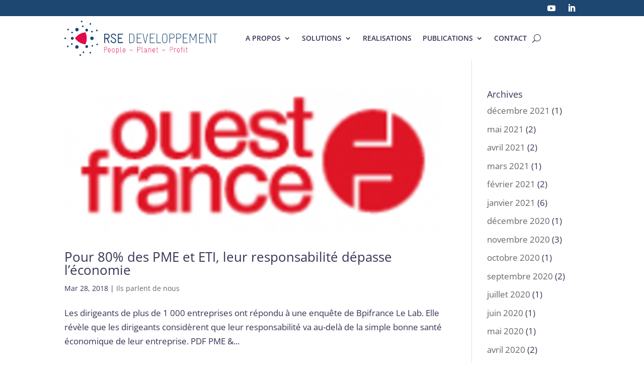

--- FILE ---
content_type: text/html; charset=utf-8
request_url: https://www.google.com/recaptcha/api2/aframe
body_size: 267
content:
<!DOCTYPE HTML><html><head><meta http-equiv="content-type" content="text/html; charset=UTF-8"></head><body><script nonce="Ppk3TXfKES9rtFMB0FsiTA">/** Anti-fraud and anti-abuse applications only. See google.com/recaptcha */ try{var clients={'sodar':'https://pagead2.googlesyndication.com/pagead/sodar?'};window.addEventListener("message",function(a){try{if(a.source===window.parent){var b=JSON.parse(a.data);var c=clients[b['id']];if(c){var d=document.createElement('img');d.src=c+b['params']+'&rc='+(localStorage.getItem("rc::a")?sessionStorage.getItem("rc::b"):"");window.document.body.appendChild(d);sessionStorage.setItem("rc::e",parseInt(sessionStorage.getItem("rc::e")||0)+1);localStorage.setItem("rc::h",'1769346289879');}}}catch(b){}});window.parent.postMessage("_grecaptcha_ready", "*");}catch(b){}</script></body></html>

--- FILE ---
content_type: text/css
request_url: https://rse-developpement.com/wp-content/et-cache/archive/et-divi-dynamic-tb-31594-tb-29031-late.css?ver=1767697343
body_size: 91
content:
@font-face{font-family:ETmodules;font-display:block;src:url(//rse-developpement.com/wp-content/themes/Divi/core/admin/fonts/modules/social/modules.eot);src:url(//rse-developpement.com/wp-content/themes/Divi/core/admin/fonts/modules/social/modules.eot?#iefix) format("embedded-opentype"),url(//rse-developpement.com/wp-content/themes/Divi/core/admin/fonts/modules/social/modules.woff) format("woff"),url(//rse-developpement.com/wp-content/themes/Divi/core/admin/fonts/modules/social/modules.ttf) format("truetype"),url(//rse-developpement.com/wp-content/themes/Divi/core/admin/fonts/modules/social/modules.svg#ETmodules) format("svg");font-weight:400;font-style:normal}

--- FILE ---
content_type: text/css
request_url: https://rse-developpement.com/wp-content/et-cache/29031/et-core-unified-cpt-deferred-29031.min.css?ver=1767688665
body_size: 153
content:
.et_pb_section_0_tb_footer{height:80px;z-index:999999;position:relative}.et_pb_section_0_tb_footer.et_pb_section{padding-top:0px;padding-bottom:0px}div.et_pb_section.et_pb_section_1_tb_footer{background-size:contain;background-position:center top;background-image:url(https://rse-developpement.com/wp-content/uploads/2020/10/bannie_re_bulles.jpg)!important}.et_pb_text_0_tb_footer{margin-right:-150px!important}@media only screen and (min-width:981px){.et_pb_section_0_tb_footer{display:none!important}}

--- FILE ---
content_type: text/css
request_url: https://rse-developpement.com/wp-content/et-cache/archive/et-divi-dynamic-tb-31594-tb-29031-late.css
body_size: 91
content:
@font-face{font-family:ETmodules;font-display:block;src:url(//rse-developpement.com/wp-content/themes/Divi/core/admin/fonts/modules/social/modules.eot);src:url(//rse-developpement.com/wp-content/themes/Divi/core/admin/fonts/modules/social/modules.eot?#iefix) format("embedded-opentype"),url(//rse-developpement.com/wp-content/themes/Divi/core/admin/fonts/modules/social/modules.woff) format("woff"),url(//rse-developpement.com/wp-content/themes/Divi/core/admin/fonts/modules/social/modules.ttf) format("truetype"),url(//rse-developpement.com/wp-content/themes/Divi/core/admin/fonts/modules/social/modules.svg#ETmodules) format("svg");font-weight:400;font-style:normal}